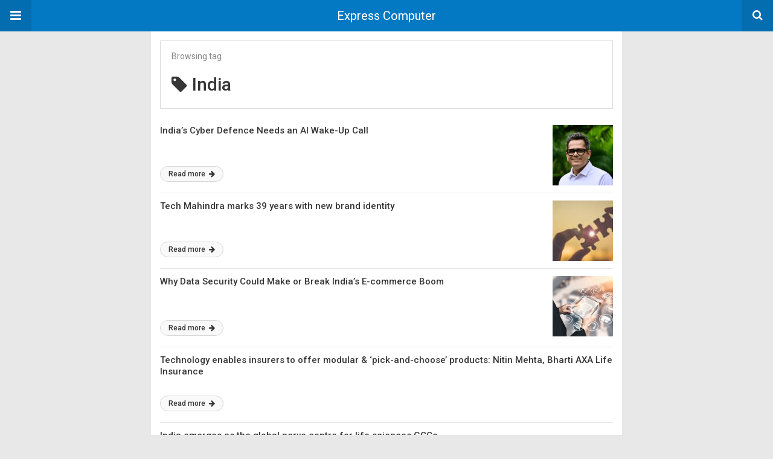

--- FILE ---
content_type: text/html; charset=UTF-8
request_url: https://www.expresscomputer.in/amp/tag/india/
body_size: 8798
content:
<!DOCTYPE html>
<html lang="en-US" amp>
<head>
	<meta charset="utf-8">
	<meta name="viewport" content="width=device-width,minimum-scale=1,maximum-scale=1,initial-scale=1">
	<meta name="theme-color" content="#0379c4">

				<link rel="canonical" href="https://www.expresscomputer.in/tag/india/">
			<title>India Archives - Express Computer</title>
<script type="application/ld+json">{
    "@context": "http://schema.org/",
    "@type": "Organization",
    "@id": "#organization",
    "logo": {
        "@type": "ImageObject",
        "url": "https://cdn1.expresscomputer.in/wp-content/uploads/2021/07/26171226/standard-250px.webp"
    },
    "url": "https://www.expresscomputer.in/",
    "name": "Express Computer",
    "description": "Digital Magazine, Latest Computer Magazine, India"
}</script>
<script type="application/ld+json">{
    "@context": "http://schema.org/",
    "@type": "WebSite",
    "name": "Express Computer",
    "alternateName": "Digital Magazine, Latest Computer Magazine, India",
    "url": "https://www.expresscomputer.in/"
}</script>
<style amp-custom>
*{-webkit-box-sizing:border-box;-moz-box-sizing:border-box;box-sizing:border-box}amp-iframe{max-width:100%;height:auto}

pre{white-space:pre-wrap}.clearfix:after,.clearfix:before{display:table;content:' ';clear:both}.clearfix{zoom:1}.wrap{padding:15px 15px 0;height:100%}.wrap img{max-width:100%}body.body{background:var(--bg-color);font-family:lato;font-weight:400;color:#363636;line-height:1.44;font-size:15px}.better-amp-wrapper{max-width:780px;margin:0 auto;color:var(--text-color);background:var(--content-bg-color)}.amp-image-tag,amp-video{max-width:100%}blockquote,p{margin:0 0 15px}.bold,b,strong{font-weight:700}a{-webkit-transition:all .4s ease;-moz-transition:all .4s ease;-o-transition:all .4s ease;transition:all .4s ease;color:var(--primary-color)}amp-video{height:auto}.strong-label,blockquote{color:#000;font-family:Roboto;font-weight:500;line-height:1.5}blockquote{border:1px solid #e2e2e2;border-width:1px 0;padding:15px 15px 15px 60px;text-align:left;position:relative;clear:both}blockquote p:last-child{margin-bottom:0}blockquote:before{content:"\f10e";font:normal normal normal 14px/1 FontAwesome;color:#d3d3d3;font-size:28px;position:absolute;left:12px;top:17px}.button,.comments-pagination a,.pagination a{padding:6px 15px;border:1px solid #d7d7d7;background:#faf9f9;color:#494949;font-family:Roboto;font-weight:500;font-size:13px;display:inline-block;text-decoration:none;border-radius:33px}.pagination a{padding:0 15px}.comments-pagination{margin:10px 0;color:#adadad;font-size:small}.comments-pagination a{margin-right:5px;padding:5px 15px}.img-holder{position:relative;width:80px;background:center center no-repeat #eee;display:inline-block;float:left;margin-right:15px;margin-bottom:15px;-webkit-background-size:cover;-moz-background-size:cover;-o-background-size:cover;background-size:cover}.img-holder:before{display:block;content:" ";width:100%;padding-top:70%}.content-holder{position:absolute;bottom:16px;left:16px;right:16px}.h1,.h2,.h3,.h4,.h5,.h6,.heading-typo,h1,h2,h3,h4,h5,h6{font-family:Roboto;font-weight:500;margin:15px 0 7px}.heading{font-size:16px;font-weight:700;margin:10px 0}.site-header{height:52px;width:100%;position:relative;margin:0;color:#fff;background:var(--primary-color)}.site-header .branding,.site-header .navbar-search,.site-header .navbar-toggle{color:#fff;position:absolute;top:0;height:52px;font-weight:400;text-align:center}.site-header .branding{display:block;font-size:20px;text-decoration:none;font-family:Roboto,"Open Sans",sans-serif;width:100%;padding:10px 55px;z-index:9;line-height:32px}.site-header .branding .amp-image-tag{display:inline-block}.sticky-nav .site-header{position:fixed;left:0;right:0;top:0;z-index:999;display:block}body.sticky-nav{padding-top:52px}.site-header .navbar-search,.site-header .navbar-toggle{font-size:18px;z-index:99;border:none;background:rgba(0,0,0,.1);line-height:50px;margin:0;padding:0;width:52px;outline:0;cursor:pointer;-webkit-transition:all .6s ease;-moz-transition:all .6s ease;-o-transition:all .6s ease;transition:all .6s ease}.site-header .navbar-search:hover,.site-header .navbar-toggle:hover{background:rgba(0,0,0,.1)}.site-header .navbar-search:focus,.site-header .navbar-toggle:focus{background:rgba(0,0,0,.2)}.site-header .navbar-toggle{font-size:21px;left:0}.site-header .navbar-search{font-size:18px;right:0;line-height:48px}.better-amp-footer{margin:0;background:var(--footer-bg-color)}.better-amp-footer.sticky-footer{position:fixed;bottom:0;left:0;right:0}.better-amp-footer-nav{border-top:1px solid rgba(0,0,0,.1);padding:14px 15px;background:var(--footer-nav-bg-color)}.better-amp-copyright{padding:17px 10px;text-align:center;font-family:Roboto;font-weight:400;color:#494949;border-top:1px solid rgba(0,0,0,.1);font-size:13px}.footer-navigation{list-style:none;margin:0;padding:0;text-align:center}.footer-navigation li{display:inline-block;margin:0 8px 5px}.footer-navigation li li,.footer-navigation ul{display:none}.footer-navigation a{text-decoration:none;color:#494949;font-family:Roboto;font-weight:300;font-size:14px}.footer-navigation .fa{margin-right:5px}.better-amp-main-link{display:block;text-align:center;font-weight:700;margin:6px 0 12px}.better-amp-main-link a{color:#fff;text-decoration:none;padding:0 15px;display:inline-block;border:1px solid rgba(0,0,0,.08);border-radius:33px;line-height:26px;font-size:12px;font-weight:400;background:var(--primary-color)}.better-amp-main-link a .fa{margin-right:5px}.carousel{overflow:hidden}.carousel .carousel-item,.carousel .img-holder{width:205px;float:none;margin:0}.carousel .carousel-item{margin-right:20px;margin-bottom:20px;overflow:hidden;line-height:0}.carousel .carousel-item:last-child{margin-right:0}.carousel .content-holder{position:relative;bottom:auto;right:auto;top:auto;left:auto;background:#f8f8f8;border:1px solid #e2e2e2;border-top-width:0;float:left;white-space:normal;padding:15px;height:100px;width:100%}.carousel .content-holder h3{margin:0;height:64px;overflow:hidden;position:relative}.carousel .content-holder a{line-height:20px;font-size:15px;color:#000;text-decoration:none}.comment-list{margin:14px 0 0}.comment-list,.comment-list ul{list-style:none;padding:0}.comment-list ul ul{padding:0 0 0 30px}.comment-list .comment{position:relative;margin-top:14px;padding-top:14px;border-top:1px solid #f3f3f3}.comment-list>.comment:first-child{margin-top:0}.comment-list li.comment:after{clear:both;content:' ';display:block}.comment .comment-avatar img{border-radius:50%}.comment .column-1{float:left;width:55px}.comment .column-2{padding-left:75px}.comment .comment-content{color:#838383;margin-top:8px;line-height:1.57;font-size:14px}.comment .comment-content p:last-child{margin-bottom:0}.comment .comment-author{font-size:14px;font-weight:700;font-style:normal}.comment .comment-published{margin-left:10px;font-size:12px;color:#a2a2a2;font-style:italic}.btn,.comment .comment-footer .fa,.comment .comment-footer a{font-size:14px;text-decoration:none}.comment .comment-footer a+a{margin-left:10px}.comments-wrapper .button.add-comment{color:#555}.bs-shortcode{margin:0 0 30px}.bs-shortcode .section-heading{margin:0 0 13px}.bs-shortcode .section-heading .other-link{display:none}.entry-content table{border:1px solid #ddd;margin-bottom:30px;width:100%}.btn{display:inline-block;margin-bottom:0;font-weight:400;text-align:center;vertical-align:middle;touch-action:manipulation;cursor:pointer;white-space:nowrap;padding:6px 12px;line-height:1.42857143;border-radius:4px;-webkit-user-select:none;-moz-user-select:none;-ms-user-select:none;user-select:none;color:#fff;background:var(--primary-color)}.btn.active,.btn:active{outline:0;background-image:none;-webkit-box-shadow:inset 0 3px 5px rgba(0,0,0,.125);box-shadow:inset 0 3px 5px rgba(0,0,0,.125)}.btn.disabled,.btn[disabled],fieldset[disabled] .btn{cursor:not-allowed;pointer-events:none;opacity:.65;filter:alpha(opacity=65);-webkit-box-shadow:none;box-shadow:none}.btn-lg{padding:10px 16px;font-size:18px;line-height:1.33;border-radius:6px}.btn-sm,.btn-xs{font-size:12px;line-height:1.5;border-radius:3px}.btn-sm{padding:5px 10px}.btn-xs{padding:1px 5px}.btn-block{display:block;width:100%}.btn-block+.btn-block{margin-top:5px}

.better-amp-sidebar{background:#fff;max-width:350px;min-width:270px;padding-bottom:30px}.better-amp-sidebar .sidebar-container{width:100%}.better-amp-sidebar .close-sidebar{font-size:16px;border:none;color:#fff;position:absolute;top:10px;right:10px;background:0 0;width:32px;height:32px;line-height:32px;text-align:center;padding:0;outline:0;-webkit-transition:all .6s ease;-moz-transition:all .6s ease;-o-transition:all .6s ease;transition:all .6s ease;cursor:pointer}.better-amp-sidebar .close-sidebar:hover{background:rgba(0,0,0,.1)}.sidebar-brand{color:#fff;padding:35px 24px 24px;text-align:center;font-family:Roboto;line-height:2;background:var(--primary-color)}.sidebar-brand .logo .amp-image-tag{display:inline-block;margin:0}.sidebar-brand.type-text{padding-top:50px}.sidebar-brand .brand-name{font-weight:500;font-size:18px}.sidebar-brand .brand-description{font-weight:400;font-size:14px;line-height:1.4;margin-top:4px}.better-amp-sidebar .amp-menu{margin-top:15px}.better-amp-sidebar .social-list-wrapper{margin:17px 0 0}.sidebar-footer{border-top:1px solid rgba(0,0,0,.09);font-family:Roboto;font-size:13px;padding:20px 15px;margin-top:15px;color:#848484;line-height:1.7}.amp-menu div{padding:0}.amp-menu h6,.amp-menu section{-webkit-transition:all .3s ease;-moz-transition:all .3s ease;-o-transition:all .3s ease;transition:all .3s ease}.amp-menu h6[aria-expanded=false]{background:0 0;border:none}.amp-menu section[expanded]{color:#363636;background:#eee;background:rgba(0,0,0,.08);padding-left:10px}.amp-menu section[expanded]>h6{margin-left:-10px;background:0 0}.amp-menu a,.amp-menu h6{color:inherit;font-size:1.3rem;font-weight:300;padding:0;border:none}.amp-menu h6 a{padding:0;margin:0}.amp-menu a,.amp-menu span{color:#565656;padding:10px 0 10px 20px;display:block;position:relative;-webkit-transition:all ease-in-out .22s;transition:all ease-in-out .22s;text-decoration:none;font-size:14px;font-weight:400;font-family:Roboto}.amp-menu a:hover,.amp-menu span:hover{background:rgba(0,0,0,.06)}.amp-menu span:hover>a{background:0 0}.amp-menu span span{padding:0;margin:0;display:inline-block}.amp-menu span span:after{display:none}.amp-menu h6 span:after{position:absolute;right:0;top:0;font-family:FontAwesome;font-size:12px;line-height:38px;content:'\f0dd';color:#363636;-webkit-transition:all .4s ease;-moz-transition:all .4s ease;-o-transition:all .4s ease;transition:all .4s ease;width:40px;text-align:center}.amp-menu section[expanded]>h6 span:after{-webkit-transform:rotate(180deg);tranform:rotate(180deg);top:4px}.amp-menu .menu-item:not(.menu-item-has-children){padding:0}.amp-menu span.menu-item-deep.menu-item-deep{padding:0 0 0 25px}.amp-menu i{font-size:14px;margin-right:5px;margin-top:-3px}

.amp-social-list-wrapper{margin:15px 0}.amp-social-list-wrapper.share-list{border:1px solid #e2e2e2;padding:10px 10px 6px}.amp-social-list-wrapper .number{font-size:12px;font-weight:700;margin:0 0 0 4px;font-family:Arial,"Helvetica Neue",Helvetica,sans-serif;display:inline-block}.amp-social-list-wrapper .post-share-btn{background:#fff;border:1px solid #e2e2e2;line-height:30px;height:30px;display:inline-block;padding:0 10px;border-radius:30px;font-size:12px;color:#4d4d4d;margin-right:8px;margin-bottom:4px;vertical-align:top}.amp-social-list-wrapper .post-share-btn .fa{font-size:14px}.amp-social-list-wrapper .post-share-btn .fa,.amp-social-list-wrapper .post-share-btn .number,.amp-social-list-wrapper .post-share-btn .text{line-height:28px;vertical-align:top}.amp-social-list-wrapper .post-share-btn .text{font-size:12px;margin-left:3px}ul.amp-social-list{list-style:none;margin:0;padding:0;display:inline-block;font-size:0;vertical-align:top}.amp-social-list li{display:inline-block;margin-right:6px;vertical-align:top}.amp-social-list li:last-child{margin-right:0}.amp-social-list .social-item a{color:#fff;min-width:30px;height:30px;overflow:hidden;border-radius:15px;background:#bbb;display:inline-block;text-align:center;vertical-align:middle;font-size:14px;line-height:28px;margin-bottom:5px}.amp-social-list .social-item.has-count a{padding:0 10px}.amp-social-list .social-item.has-count .fa{margin-right:1px}.amp-social-list .fa{vertical-align:middle}.amp-social-list .item-title,.amp-social-list .number:empty{display:none}.amp-social-list .social-item.facebook a{background-color:#2d5f9a}.amp-social-list .social-item.facebook a:hover{background-color:#1b4a82}.amp-social-list .social-item.twitter a{background-color:#53c7ff}.amp-social-list .social-item.twitter a:hover{background-color:#369ed0}.amp-social-list .social-item.google_plus a{background-color:#d93b2b}.amp-social-list .social-item.google_plus a:hover{background-color:#b7291a}.amp-social-list .social-item.pinterest a{background-color:#a41719}.amp-social-list .social-item.pinterest a:hover{background-color:#8c0a0c}.amp-social-list .social-item.linkedin a{background-color:#005182}.amp-social-list .social-item.linkedin a:hover{background-color:#003b5f}.amp-social-list .social-item.email a{background-color:#444}.amp-social-list .social-item.email a:hover{background-color:#2f2f2f}.amp-social-list .social-item.tumblr a{background-color:#3e5a70}.amp-social-list .social-item.tumblr a:hover{background-color:#426283}.amp-social-list .social-item.telegram a{background-color:#179cde}.amp-social-list .social-item.telegram a:hover{background-color:#0f8dde}.amp-social-list .social-item.reddit a{background-color:#ff4500}.amp-social-list .social-item.reddit a:hover{background-color:#dc3c01}.amp-social-list .social-item.stumbleupon a{background-color:#ee4813}.amp-social-list .social-item.stumbleupon a:hover{background-color:#ce3d0f}.amp-social-list .social-item.vk a{background-color:#4c75a3}.amp-social-list .social-item.vk a:hover{background-color:#3e5f84}.amp-social-list .social-item.digg a{background-color:#000}.amp-social-list .social-item.digg a:hover{background-color:#2f2f2f}.amp-social-list .social-item.whatsapp a{background-color:#00e676}.amp-social-list .social-item.whatsapp a:hover{background-color:#00c462}

.archive-page-header{padding:15px 18px 11px;margin:0 0 15px;background:#fff;font-family:Roboto;font-size:25px;font-weight:500;border:1px solid #dcdcdc;position:relative}.archive-page-header .archive-description,.archive-page-header .pre-title{font-size:14px;margin-bottom:3px;font-weight:400;color:#868686}.archive-page-header .archive-title{margin:0;font-size:26px;text-transform:capitalize}.archive-page-header .archive-title .fa{margin-right:10px}.archive-page-header h1{font-size:30px}.archive-page-header h1 .fa{margin-right:8px}

.listing-item .post-title,.listing-item a.post-read-more{font-family:Roboto,sans-serif;color:#363636}.posts-listing{margin-bottom:30px}.listing-item{position:relative}.listing-item .post-title{font-weight:500;font-size:15px;line-height:1.3;margin:0 0 10px}.listing-item .post-title a{color:#363636;text-decoration:none}.listing-item .post-meta{margin-top:15px;font-size:12px}.listing-item .post-meta .post-date .fa{margin-right:3px}.listing-item a.post-read-more{font-weight:500;font-size:12px;text-decoration:none;background:#f9f9f9;border:1px solid #d8d8d8;padding:0 13px;border-radius:33px;display:inline-block;line-height:24px}.listing-item a.post-read-more .fa{margin-left:3px}.listing-item a.post-read-more:hover{border-color:transparent;color:#fff;background:var(--primary-color)}.listing-item .post-excerpt{color:inherit;font-family:Lato,sans-serif;font-weight:200;font-size:14px;line-height:1.4}.listing-item .post-excerpt p:last-child{margin-bottom:0}

.listing-1-item{padding:12px 0;border-bottom:1px solid #e6e6e6;min-height:125px}.listing-1-item:last-child{border-bottom:none;padding-bottom:0}.listing-1-item .post-thumbnail{display:inline-block;float:right;margin-left:15px}.listing-1-item .post-thumbnail .amp-image-tag.amp-image-tag.amp-image-tag{width:100px}.listing-1-item.have-thumbnail a.post-read-more{position:absolute;bottom:18px}.listing-1-item .post-title{max-height:55px;overflow:hidden}

.pagination{line-height:28px;margin:0 0 30px;height:30px}.pagination .nav-links{text-align:center;padding:0;font-family:Roboto;font-weight:400;color:#a2a2a2;font-size:14px}.pagination .nav-links .page-numbers,.pagination h2,.pagination>.screen-reader-text{display:none}.pagination .nav-links .page-numbers.current,.pagination .nav-links .page-numbers.next,.pagination .nav-links .page-numbers.prev{display:inline-block}.pagination .nav-links .page-numbers.next,.pagination .nav-links .page-numbers.prev{padding:0 18px;border:1px solid #d7d7d7;color:#494949;font-family:Roboto;font-weight:500;font-size:13px;display:inline-block;text-decoration:none;background:#f7f7f7;border-radius:33px}.pagination .nav-links .page-numbers.prev{float:left}.pagination .nav-links .page-numbers.next{float:right}.pagination .nav-links .page-numbers.prev .fa{margin-right:7px}.pagination .nav-links .page-numbers.next .fa{margin-left:7px}.pagination .nav-links .page-numbers.current:first-child{float:left}.pagination .newer{float:right}.pagination .older{float:left}

@font-face {
    font-family: "bs-icons";
    src:url("https://www.expresscomputer.in/wp-content/themes/publisher/includes/libs/better-framework/assets/fonts/bs-icons.eot");
    src:url("https://www.expresscomputer.in/wp-content/themes/publisher/includes/libs/better-framework/assets/fonts/bs-icons.eot?#iefix") format("embedded-opentype"),
    url("https://www.expresscomputer.in/wp-content/themes/publisher/includes/libs/better-framework/assets/fonts/bs-icons.woff") format("woff"),
    url("https://www.expresscomputer.in/wp-content/themes/publisher/includes/libs/better-framework/assets/fonts/bs-icons.ttf") format("truetype"),
    url("https://www.expresscomputer.in/wp-content/themes/publisher/includes/libs/better-framework/assets/fonts/bs-icons.svg#bs-icons") format("svg");
    font-weight: normal;
    font-style: normal;
}

[class^="bsfi-"],
[class*=" bsfi-"] {
    display: inline-block;
    font: normal normal normal 14px/1 "bs-icons";
    font-size: inherit;
    text-rendering: auto;
    -webkit-font-smoothing: antialiased;
    -moz-osx-font-smoothing: grayscale;
}

[class^="bsfii"],
[class*=" bsfii"] {
    font: normal normal normal 14px/1 "bs-icons";
}

/* Icons */
.bsfi-facebook:before {
    content: "\b000";
}
.bsfi-twitter:before {
    content: "\b001";
}
.bsfi-dribbble:before {
    content: "\b002";
}
.bsfi-vimeo:before {
    content: "\b003";
}
.bsfi-rss:before {
    content: "\b004";
}
.bsfi-github:before {
    content: "\b005";
}
.bsfi-vk:before {
    content: "\b006";
}
.bsfi-delicious:before {
    content: "\b007";
}
.bsfi-soundcloud:before {
    content: "\b009";
}
.bsfi-behance:before {
    content: "\b00a";
}
.bsfi-pinterest:before {
    content: "\b00b";
}
.bsfi-vine:before {
    content: "\b00c";
}
.bsfi-steam:before {
    content: "\b00d";
}
.bsfi-flickr:before {
    content: "\b00e";
}
.bsfi-forrst:before {
    content: "\b010";
}
.bsfi-mailchimp:before {
    content: "\b011";
}
.bsfi-tumblr:before {
    content: "\b013";
}
.bsfi-500px:before {
    content: "\b014";
}
.bsfi-members:before {
    content: "\b015";
}
.bsfi-comments:before {
    content: "\b016";
}
.bsfi-posts:before {
    content: "\b017";
}
.bsfi-instagram:before {
    content: "\b018";
}
.bsfi-whatsapp:before {
    content: "\b019";
}
.bsfi-line:before {
    content: "\b01a";
}
.bsfi-blackberry:before {
    content: "\b01b";
}
.bsfi-viber:before {
    content: "\b01c";
}
.bsfi-skype:before {
    content: "\b01d";
}
.bsfi-gplus:before {
    content: "\b01e";
}
.bsfi-telegram:before {
    content: "\b01f";
}
.bsfi-apple:before {
    content: "\b020";
}
.bsfi-android:before {
    content: "\b021";
}
.bsfi-fire-1:before {
    content: "\b022";
}
.bsfi-fire-2:before {
    content: "\b023";
}
.bsfi-publisher:before {
    content: "\b024";
}
.bsfi-betterstudio:before {
    content: "\b025";
}
.bsfi-fire-3:before {
    content: "\b026";
}
.bsfi-fire-4:before {
    content: "\b027";
}
.bsfi-disqus:before {
    content: "\b028";
}
.bsfi-better-amp:before {
    content: "\b029";
}
.bsfi-ok-ru:before {
    content: "\b030";
}
.bsfi-linkedin:before {
    content: "\b012";
}
.bsfi-snapchat:before {
    content: "\b031";
}
.bsfi-comments-1:before {
    content: "\b032";
}
.bsfi-comments-2:before {
    content: "\b033";
}
.bsfi-comments-3:before {
    content: "\b034";
}
.bsfi-calender:before {
    content: "\b035";
}
.bsfi-comments-4:before {
    content: "\b036";
}
.bsfi-comments-5:before {
    content: "\b037";
}
.bsfi-comments-6:before {
    content: "\b038";
}
.bsfi-comments-7:before {
    content: "\b039";
}
.bsfi-quote-1:before {
    content: "\b040";
}
.bsfi-quote-2:before {
    content: "\b041";
}
.bsfi-quote-3:before {
    content: "\b042";
}
.bsfi-quote-4:before {
    content: "\b043";
}
.bsfi-quote-5:before {
    content: "\b044";
}
.bsfi-quote-6:before {
    content: "\b045";
}
.bsfi-quote-7:before {
    content: "\b046";
}
.bsfi-youtube:before {
    content: "\b008";
}
.bsfi-envato:before {
    content: "\b00f";
}
.bsfi-arrow3-n:before {
    content: "\b047";
}
.bsfi-arrow3-s:before {
    content: "\b048";
}
.bsfi-arrow-n:before {
    content: "\b049";
}
.bsfi-arrow-ne:before {
    content: "\b050";
}
.bsfi-arrow-s:before {
    content: "\b051";
}
.bsfi-arrow-se:before {
    content: "\b052";
}
.bsfi-arrow2-n:before {
    content: "\b053";
}
.bsfi-arrow2-s:before {
    content: "\b054";
}
.bsfi-map-marker:before {
    content: "\b055";
}
.bsfi-arrow3-e:before {
    content: "\b056";
}
.bsfi-arrow-e:before {
    content: "\b057";
}
.bsfi-arrow-up-down:before {
    content: "\b058";
}
.bsfi-arrow2-e:before {
    content: "\b059";
}
.bsfi-arrow-left-right:before {
    content: "\b060";
}
.bsfi-bell:before {
    content: "\b061";
}
.bsfi-facebook-messenger:before {
    content: "\b062";
}
.bsfi-aparat:before {
    content: "\b063";
}


/* alias */
.bsfi-google:before {
    content: "\b01e";
}
.bsfi-bbm:before {
    content: "\b01b";
}
.bsfi-appstore:before {
    content: "\b020";
}
.bsfi-bs:before {
    content: "\b025";
}
.bsfi-ok_ru:before {
    content: "\b030";
}
.bsfi-fb-messenger:before {
    content: "\b062";
}


	:root{
		--primary-color: #0379c4;
		--text-color: #363636;
		--bg-color: #e8e8e8;
		--content-bg-color:#ffffff;
		--footer-bg-color:#f3f3f3;
		--footer-nav-bg-color:#ffffff;
	}
	


</style><link rel='stylesheet' id='font-awesome-css' href='https://maxcdn.bootstrapcdn.com/font-awesome/4.7.0/css/font-awesome.min.css?ver=6.9' type='text/css' media='all' />
<link rel='stylesheet' id='google-fonts-css' href='https://fonts.googleapis.com/css?family=Lato%3A400%2C600%7CRoboto%3A300%2C400%2C500%2C700&#038;ver=6.9' type='text/css' media='all' />
<script type="text/javascript" async src="https://cdn.ampproject.org/v0.js" id="ampproject-js"></script>
<script type="text/javascript" custom-element=amp-sidebar async src="https://cdn.ampproject.org/v0/amp-sidebar-0.1.js" id="amp-sidebar-js"></script>
<style amp-boilerplate>body{-webkit-animation:-amp-start 8s steps(1,end) 0s 1 normal both;-moz-animation:-amp-start 8s steps(1,end) 0s 1 normal both;-ms-animation:-amp-start 8s steps(1,end) 0s 1 normal both;animation:-amp-start 8s steps(1,end) 0s 1 normal both}@-webkit-keyframes -amp-start{from{visibility:hidden}to{visibility:visible}}@-moz-keyframes -amp-start{from{visibility:hidden}to{visibility:visible}}@-ms-keyframes -amp-start{from{visibility:hidden}to{visibility:visible}}@-o-keyframes -amp-start{from{visibility:hidden}to{visibility:visible}}@keyframes -amp-start{from{visibility:hidden}to{visibility:visible}}</style><noscript><style amp-boilerplate>body{-webkit-animation:none;-moz-animation:none;-ms-animation:none;animation:none}</style></noscript></head>
<body class="archive tag tag-india tag-172 wp-theme-publisher wp-child-theme-publisher-child body sticky-nav tribe-no-js page-template-publisher-child-theme bs-theme bs-publisher bs-publisher-world-news active-light-box ltr close-rh page-layout-2-col page-layout-2-col-right full-width active-sticky-sidebar main-menu-sticky-smart main-menu-full-width active-ajax-search  bs-show-ha bs-show-ha-b wpb-js-composer js-comp-ver-6.7.0 vc_responsive bs-ll-d">
<amp-sidebar id="better-ampSidebar" class="better-amp-sidebar" layout="nodisplay" side="left">
	<div class="sidebar-container">

		<button on="tap:better-ampSidebar.close" class="close-sidebar" tabindex="11" role="button">
			<i class="fa fa-caret-left" aria-hidden="true"></i>
		</button>

		<div class="sidebar-brand type-text">

			
			<div class="brand-name">
				Express Computer			</div>

			
				<div class="brand-description">
					Digital Magazine, Latest Computer Magazine, India				</div>

			
		</div>

				<div class="sidebar-footer">
			<div class="amp-social-list-wrapper">
	<ul class="amp-social-list clearfix">
					<li class="social-item facebook">
				<a href="#" target="_blank">
					<i class="fa fa-facebook"></i>
					<span class="item-title">facebook</span>
				</a>
			</li>
						<li class="social-item twitter">
				<a href="#" target="_blank">
					<i class="fa fa-twitter"></i>
					<span class="item-title">twitter</span>
				</a>
			</li>
						<li class="social-item email">
				<a href="mailto://#" target="_blank">
					<i class="fa fa-envelope-open"></i>
					<span class="item-title">Email</span>
				</a>
			</li>
			</ul>
</div>
		</div>

	</div>
</amp-sidebar>
<div class="better-amp-wrapper">
	<header itemscope itemtype="https://schema.org/WPHeader" class="site-header">
					<button class="fa fa-bars navbar-toggle" on="tap:better-ampSidebar.toggle" tabindex="10" role="button"></button>
				<a href="https://www.expresscomputer.in/amp" class="branding text-logo ">
		Express Computer	</a>
				<a href="https://www.expresscomputer.in/amp?s" class="navbar-search"><i class="fa fa-search" aria-hidden="true"></i>
			</a>
				</header><!-- End Main Nav -->
		<div class="wrap">
<header class="archive-page-header have-icon pre_title">
	<p class="pre-title">Browsing tag</p><h1><i class="fa fa-tag"></i>India</h1></header>
<div class="posts-listing posts-listing-1">
			<article class="listing-item listing-1-item clearfix post-129795 post type-post status-publish format-standard has-post-thumbnail  category-guest-blogs category-news category-security tag-cyber-defense tag-india have-thumbnail clearfx">

							<div class="post-thumbnail">
					<a href="https://www.expresscomputer.in/amp/guest-blogs/indias-cyber-defence-needs-an-ai-wake-up-call/129795/">
						<amp-img width="100" height="100" src="https://cdn1.expresscomputer.in/wp-content/uploads/2025/11/20211232/Diwakar-Dayal-SentinelOne-100x100.png" class="attachment-better-amp-small size-better-amp-small wp-post-image" alt="" srcset="https://cdn1.expresscomputer.in/wp-content/uploads/2025/11/20211232/Diwakar-Dayal-SentinelOne-100x100.png 100w, https://cdn1.expresscomputer.in/wp-content/uploads/2025/11/20211232/Diwakar-Dayal-SentinelOne-96x96.png 96w" sizes="(max-width: 100px) 100vw, 100px"></amp-img>					</a>
				</div>
			
			<h3 class="post-title">
				<a href="https://www.expresscomputer.in/amp/guest-blogs/indias-cyber-defence-needs-an-ai-wake-up-call/129795/">
					India&rsquo;s Cyber Defence Needs an AI Wake-Up Call				</a>
			</h3>

			<a class="post-read-more" href="https://www.expresscomputer.in/amp/guest-blogs/indias-cyber-defence-needs-an-ai-wake-up-call/129795/">
				Read more				<i class="fa fa-arrow-right" aria-hidden="true"></i>
			</a>

		</article>
				<article class="listing-item listing-1-item clearfix post-128815 post type-post status-publish format-standard has-post-thumbnail  category-news tag-ai tag-digital-transformation tag-india tag-iot tag-technology have-thumbnail clearfx">

							<div class="post-thumbnail">
					<a href="https://www.expresscomputer.in/amp/news/tech-mahindra-marks-39-years-with-new-brand-identity/128815/">
						<amp-img width="100" height="100" src="https://cdn1.expresscomputer.in/wp-content/uploads/2024/08/05150233/EC-merger-partnership-puzzle-piece-100x100.jpg" class="attachment-better-amp-small size-better-amp-small wp-post-image" alt="" srcset="https://cdn1.expresscomputer.in/wp-content/uploads/2024/08/05150233/EC-merger-partnership-puzzle-piece-100x100.jpg 100w, https://cdn1.expresscomputer.in/wp-content/uploads/2024/08/05150233/EC-merger-partnership-puzzle-piece-96x96.jpg 96w" sizes="(max-width: 100px) 100vw, 100px"></amp-img>					</a>
				</div>
			
			<h3 class="post-title">
				<a href="https://www.expresscomputer.in/amp/news/tech-mahindra-marks-39-years-with-new-brand-identity/128815/">
					Tech Mahindra marks 39 years with new brand identity				</a>
			</h3>

			<a class="post-read-more" href="https://www.expresscomputer.in/amp/news/tech-mahindra-marks-39-years-with-new-brand-identity/128815/">
				Read more				<i class="fa fa-arrow-right" aria-hidden="true"></i>
			</a>

		</article>
				<article class="listing-item listing-1-item clearfix post-128632 post type-post status-publish format-standard has-post-thumbnail  category-guest-blogs category-news tag-e-commerce tag-india have-thumbnail clearfx">

							<div class="post-thumbnail">
					<a href="https://www.expresscomputer.in/amp/guest-blogs/why-data-security-could-make-or-break-indias-e-commerce-boom/128632/">
						<amp-img width="100" height="100" src="https://cdn1.expresscomputer.in/wp-content/uploads/2021/07/05230925/EC_RetailTech_ECommerce_750-100x100.jpg" class="attachment-better-amp-small size-better-amp-small wp-post-image" alt=""></amp-img>					</a>
				</div>
			
			<h3 class="post-title">
				<a href="https://www.expresscomputer.in/amp/guest-blogs/why-data-security-could-make-or-break-indias-e-commerce-boom/128632/">
					Why Data Security Could Make or Break India&rsquo;s E-commerce Boom				</a>
			</h3>

			<a class="post-read-more" href="https://www.expresscomputer.in/amp/guest-blogs/why-data-security-could-make-or-break-indias-e-commerce-boom/128632/">
				Read more				<i class="fa fa-arrow-right" aria-hidden="true"></i>
			</a>

		</article>
				<article class="listing-item listing-1-item clearfix post-127666 post type-post status-publish format-standard has-post-thumbnail  category-exclusives category-interviews category-news tag-bharti-axa-life-insurance tag-digiserve tag-digital-platforms tag-fintech tag-india have-thumbnail clearfx">

							<div class="post-thumbnail">
					<a href="https://www.expresscomputer.in/amp/exclusives/technology-enables-insurers-to-offer-modular-pick-and-choose-products-nitin-mehta-bharti-axa-life-insurance/127666/">
						<amp-img width="100" height="100" src="https://cdn1.expresscomputer.in/wp-content/uploads/2025/09/10144916/Untitled-design-1-1-100x100.jpg" class="attachment-better-amp-small size-better-amp-small wp-post-image" alt="" srcset="https://cdn1.expresscomputer.in/wp-content/uploads/2025/09/10144916/Untitled-design-1-1-100x100.jpg 100w, https://cdn1.expresscomputer.in/wp-content/uploads/2025/09/10144916/Untitled-design-1-1-96x96.jpg 96w" sizes="auto, (max-width: 100px) 100vw, 100px"></amp-img>					</a>
				</div>
			
			<h3 class="post-title">
				<a href="https://www.expresscomputer.in/amp/exclusives/technology-enables-insurers-to-offer-modular-pick-and-choose-products-nitin-mehta-bharti-axa-life-insurance/127666/">
					Technology enables insurers to offer modular &amp; &lsquo;pick-and-choose&rsquo; products: Nitin Mehta, Bharti AXA Life Insurance				</a>
			</h3>

			<a class="post-read-more" href="https://www.expresscomputer.in/amp/exclusives/technology-enables-insurers-to-offer-modular-pick-and-choose-products-nitin-mehta-bharti-axa-life-insurance/127666/">
				Read more				<i class="fa fa-arrow-right" aria-hidden="true"></i>
			</a>

		</article>
				<article class="listing-item listing-1-item clearfix post-127465 post type-post status-publish format-standard has-post-thumbnail  category-exclusives category-gcc category-news tag-ey tag-gcc tag-india tag-life-sciences tag-pharmaceuticals tag-report have-thumbnail clearfx">

							<div class="post-thumbnail">
					<a href="https://www.expresscomputer.in/amp/exclusives/india-emerges-as-the-global-nerve-centre-for-life-sciences-gccs/127465/">
						<amp-img width="100" height="100" src="https://cdn1.expresscomputer.in/wp-content/uploads/2025/09/02124157/New-Project-2025-09-02T124137.264-100x100.jpg" class="attachment-better-amp-small size-better-amp-small wp-post-image" alt="" srcset="https://cdn1.expresscomputer.in/wp-content/uploads/2025/09/02124157/New-Project-2025-09-02T124137.264-100x100.jpg 100w, https://cdn1.expresscomputer.in/wp-content/uploads/2025/09/02124157/New-Project-2025-09-02T124137.264-96x96.jpg 96w" sizes="auto, (max-width: 100px) 100vw, 100px"></amp-img>					</a>
				</div>
			
			<h3 class="post-title">
				<a href="https://www.expresscomputer.in/amp/exclusives/india-emerges-as-the-global-nerve-centre-for-life-sciences-gccs/127465/">
					India emerges as the global nerve centre for life sciences GCCs				</a>
			</h3>

			<a class="post-read-more" href="https://www.expresscomputer.in/amp/exclusives/india-emerges-as-the-global-nerve-centre-for-life-sciences-gccs/127465/">
				Read more				<i class="fa fa-arrow-right" aria-hidden="true"></i>
			</a>

		</article>
				<article class="listing-item listing-1-item clearfix post-124826 post type-post status-publish format-standard has-post-thumbnail  category-news tag-hcltech tag-india tag-true-zero-waste-platinum-certification have-thumbnail clearfx">

							<div class="post-thumbnail">
					<a href="https://www.expresscomputer.in/amp/news/six-hcltech-campuses-in-india-receive-the-coveted-true-zero-waste-platinum-certification/124826/">
						<amp-img width="100" height="100" src="https://cdn1.expresscomputer.in/wp-content/uploads/2025/05/20110643/Untitled-design-13-100x100.jpg" class="attachment-better-amp-small size-better-amp-small wp-post-image" alt="" srcset="https://cdn1.expresscomputer.in/wp-content/uploads/2025/05/20110643/Untitled-design-13-100x100.jpg 100w, https://cdn1.expresscomputer.in/wp-content/uploads/2025/05/20110643/Untitled-design-13-96x96.jpg 96w" sizes="auto, (max-width: 100px) 100vw, 100px"></amp-img>					</a>
				</div>
			
			<h3 class="post-title">
				<a href="https://www.expresscomputer.in/amp/news/six-hcltech-campuses-in-india-receive-the-coveted-true-zero-waste-platinum-certification/124826/">
					Six HCLTech campuses in India receive the coveted TRUE Zero Waste Platinum Certification				</a>
			</h3>

			<a class="post-read-more" href="https://www.expresscomputer.in/amp/news/six-hcltech-campuses-in-india-receive-the-coveted-true-zero-waste-platinum-certification/124826/">
				Read more				<i class="fa fa-arrow-right" aria-hidden="true"></i>
			</a>

		</article>
				<article class="listing-item listing-1-item clearfix post-124744 post type-post status-publish format-standard has-post-thumbnail  category-news tag-genai tag-india tag-startup have-thumbnail clearfx">

							<div class="post-thumbnail">
					<a href="https://www.expresscomputer.in/amp/news/indian-startup-bud-ecosystem-pioneers-gpu-free-generative-ai/124744/">
						<amp-img width="100" height="100" src="https://cdn1.expresscomputer.in/wp-content/uploads/2024/04/01113433/EC-GenAI-03-Image-100x100.jpg" class="attachment-better-amp-small size-better-amp-small wp-post-image" alt="" srcset="https://cdn1.expresscomputer.in/wp-content/uploads/2024/04/01113433/EC-GenAI-03-Image-100x100.jpg 100w, https://cdn1.expresscomputer.in/wp-content/uploads/2024/04/01113433/EC-GenAI-03-Image-96x96.jpg 96w" sizes="auto, (max-width: 100px) 100vw, 100px"></amp-img>					</a>
				</div>
			
			<h3 class="post-title">
				<a href="https://www.expresscomputer.in/amp/news/indian-startup-bud-ecosystem-pioneers-gpu-free-generative-ai/124744/">
					Indian startup bud ecosystem pioneers GPU-free Generative AI				</a>
			</h3>

			<a class="post-read-more" href="https://www.expresscomputer.in/amp/news/indian-startup-bud-ecosystem-pioneers-gpu-free-generative-ai/124744/">
				Read more				<i class="fa fa-arrow-right" aria-hidden="true"></i>
			</a>

		</article>
				<article class="listing-item listing-1-item clearfix post-124709 post type-post status-publish format-standard has-post-thumbnail  category-guest-blogs category-news tag-awareness tag-contactless-payments tag-financial-access tag-india have-thumbnail clearfx">

							<div class="post-thumbnail">
					<a href="https://www.expresscomputer.in/amp/guest-blogs/tap-and-go-how-contactless-payments-are-transforming-financial-access-in-india/124709/">
						<amp-img width="100" height="100" src="https://cdn1.expresscomputer.in/wp-content/uploads/2021/07/05230949/EC_Contactless_Payment_750-100x100.jpg" class="attachment-better-amp-small size-better-amp-small wp-post-image" alt=""></amp-img>					</a>
				</div>
			
			<h3 class="post-title">
				<a href="https://www.expresscomputer.in/amp/guest-blogs/tap-and-go-how-contactless-payments-are-transforming-financial-access-in-india/124709/">
					Tap and go: How contactless payments are transforming financial access in India				</a>
			</h3>

			<a class="post-read-more" href="https://www.expresscomputer.in/amp/guest-blogs/tap-and-go-how-contactless-payments-are-transforming-financial-access-in-india/124709/">
				Read more				<i class="fa fa-arrow-right" aria-hidden="true"></i>
			</a>

		</article>
				<article class="listing-item listing-1-item clearfix post-124509 post type-post status-publish format-standard has-post-thumbnail  category-news tag-hexahealth tag-india tag-surgical-care have-thumbnail clearfx">

							<div class="post-thumbnail">
					<a href="https://www.expresscomputer.in/amp/news/hexahealth-closes-its-series-a-of-12-million-to-redefine-the-surgical-care-journey-across-india/124509/">
						<amp-img width="100" height="100" src="https://cdn1.expresscomputer.in/wp-content/uploads/2023/01/09194636/EC_Business_Research_Growth_Markets_750.jpg" class="attachment-better-amp-small size-better-amp-small wp-post-image" alt=""></amp-img>					</a>
				</div>
			
			<h3 class="post-title">
				<a href="https://www.expresscomputer.in/amp/news/hexahealth-closes-its-series-a-of-12-million-to-redefine-the-surgical-care-journey-across-india/124509/">
					HexaHealth closes its series A of $12 million to redefine the surgical care journey across India				</a>
			</h3>

			<a class="post-read-more" href="https://www.expresscomputer.in/amp/news/hexahealth-closes-its-series-a-of-12-million-to-redefine-the-surgical-care-journey-across-india/124509/">
				Read more				<i class="fa fa-arrow-right" aria-hidden="true"></i>
			</a>

		</article>
				<article class="listing-item listing-1-item clearfix post-124493 post type-post status-publish format-standard has-post-thumbnail  category-guest-blogs category-news tag-india tag-intelligent-automation tag-ministry-of-electronics-and-it tag-strategic-weapon tag-technology have-thumbnail clearfx">

							<div class="post-thumbnail">
					<a href="https://www.expresscomputer.in/amp/guest-blogs/intelligent-automation-the-new-backbone-of-corporate-governance-in-india/124493/">
						<amp-img width="100" height="100" src="https://cdn1.expresscomputer.in/wp-content/uploads/2024/01/08162341/EC_AI_02_2024_750-100x100.jpg" class="attachment-better-amp-small size-better-amp-small wp-post-image" alt="" srcset="https://cdn1.expresscomputer.in/wp-content/uploads/2024/01/08162341/EC_AI_02_2024_750-100x100.jpg 100w, https://cdn1.expresscomputer.in/wp-content/uploads/2024/01/08162341/EC_AI_02_2024_750-96x96.jpg 96w" sizes="auto, (max-width: 100px) 100vw, 100px"></amp-img>					</a>
				</div>
			
			<h3 class="post-title">
				<a href="https://www.expresscomputer.in/amp/guest-blogs/intelligent-automation-the-new-backbone-of-corporate-governance-in-india/124493/">
					Intelligent automation: The new backbone of corporate governance in India				</a>
			</h3>

			<a class="post-read-more" href="https://www.expresscomputer.in/amp/guest-blogs/intelligent-automation-the-new-backbone-of-corporate-governance-in-india/124493/">
				Read more				<i class="fa fa-arrow-right" aria-hidden="true"></i>
			</a>

		</article>
		</div>

	<nav class="navigation pagination" aria-label="Posts pagination">
		<h2 class="screen-reader-text">Posts pagination</h2>
		<div class="nav-links"><span class="page-numbers current"><span class="meta-nav screen-reader-text">Page 1 of 52 </span></span>
<span class="page-numbers dots">&hellip;</span>
<a class="page-numbers" href="https://www.expresscomputer.in/amp/tag/india/page/52/"><span class="meta-nav screen-reader-text">Page 52 of 52 </span></a>
<a class="next page-numbers" href="https://www.expresscomputer.in/amp/tag/india/page/2/">Next<i class="fa fa-arrow-right" aria-hidden="true"></i></a></div>
	</nav></div> <!-- /wrap -->

<footer class="better-amp-footer ">
	<div class="better-amp-footer-nav"><ul id="menu-footer-navigation" class="footer-navigation"><li id="menu-item-25347" class="menu-item menu-item-type-post_type menu-item-object-page menu-item-25347"><a href="https://www.expresscomputer.in/amp/">Home</a></li>
<li id="menu-item-68343" class="menu-item menu-item-type-post_type menu-item-object-page menu-item-68343"><a href="https://www.expresscomputer.in/amp/advertise-with-us/">Advertise With Us</a></li>
<li id="menu-item-68348" class="menu-item menu-item-type-post_type menu-item-object-page menu-item-has-children menu-item-68348"><a href="https://www.expresscomputer.in/amp/submit-press-release/">Submit Press Release</a>
<ul class="sub-menu">
	<li id="menu-item-68347" class="menu-item menu-item-type-post_type menu-item-object-page menu-item-68347"><a href="https://www.expresscomputer.in/amp/submit-guest-blogs/">Submit Guest Blogs</a></li>
</ul>
</li>
<li id="menu-item-68349" class="menu-item menu-item-type-custom menu-item-object-custom menu-item-has-children menu-item-68349"><a href="#">Network</a>
<ul class="sub-menu">
	<li id="menu-item-68350" class="menu-item menu-item-type-custom menu-item-object-custom menu-item-68350"><a href="https://www.expresspharma.in/">PHARMA</a></li>
	<li id="menu-item-68351" class="menu-item menu-item-type-custom menu-item-object-custom menu-item-68351"><a href="https://www.expresshealthcare.in/">HEALTHCARE</a></li>
	<li id="menu-item-68353" class="menu-item menu-item-type-custom menu-item-object-custom menu-item-home menu-item-68353"><a href="https://www.expresscomputer.in/amp/">COMPUTER</a></li>
	<li id="menu-item-68354" class="menu-item menu-item-type-custom menu-item-object-custom menu-item-68354"><a href="https://www.crn.in/">CRN</a></li>
	<li id="menu-item-68355" class="menu-item menu-item-type-custom menu-item-object-custom menu-item-68355"><a href="https://www.expresstravel.in/">TRAVEL</a></li>
	<li id="menu-item-68357" class="menu-item menu-item-type-custom menu-item-object-custom menu-item-68357"><a href="https://www.foodhospitality.in">FOOD &amp; HOSPITALITY</a></li>
	<li id="menu-item-68358" class="menu-item menu-item-type-custom menu-item-object-custom menu-item-68358"><a href="https://mumbaiexpo.foodhospitality.in/">EF&amp;H EXPO</a></li>
</ul>
</li>
<li id="menu-item-68361" class="menu-item menu-item-type-post_type menu-item-object-page menu-item-privacy-policy menu-item-68361"><a href="https://www.expresscomputer.in/amp/privacy-policy/">Privacy Policy</a></li>
<li id="menu-item-68344" class="menu-item menu-item-type-post_type menu-item-object-page menu-item-68344"><a href="https://www.expresscomputer.in/amp/contact-us/">Contact Us</a></li>
<li id="menu-item-68346" class="menu-item menu-item-type-post_type menu-item-object-page menu-item-68346"><a href="https://www.expresscomputer.in/amp/subscriptions/">Subscriptions</a></li>
</ul></div>	<div class="better-amp-copyright">
					<div class="better-amp-main-link">
				<a href="https://www.expresscomputer.in/tag/india/"><i class="fa fa-external-link-square"></i> View Desktop Version				</a>
			</div>
				</div>

	
</footer>
</div>

</body></html>
</body>
</html>
<!-- This website is like a Rocket, isn't it? Performance optimized by WP Rocket. Learn more: https://wp-rocket.me -->